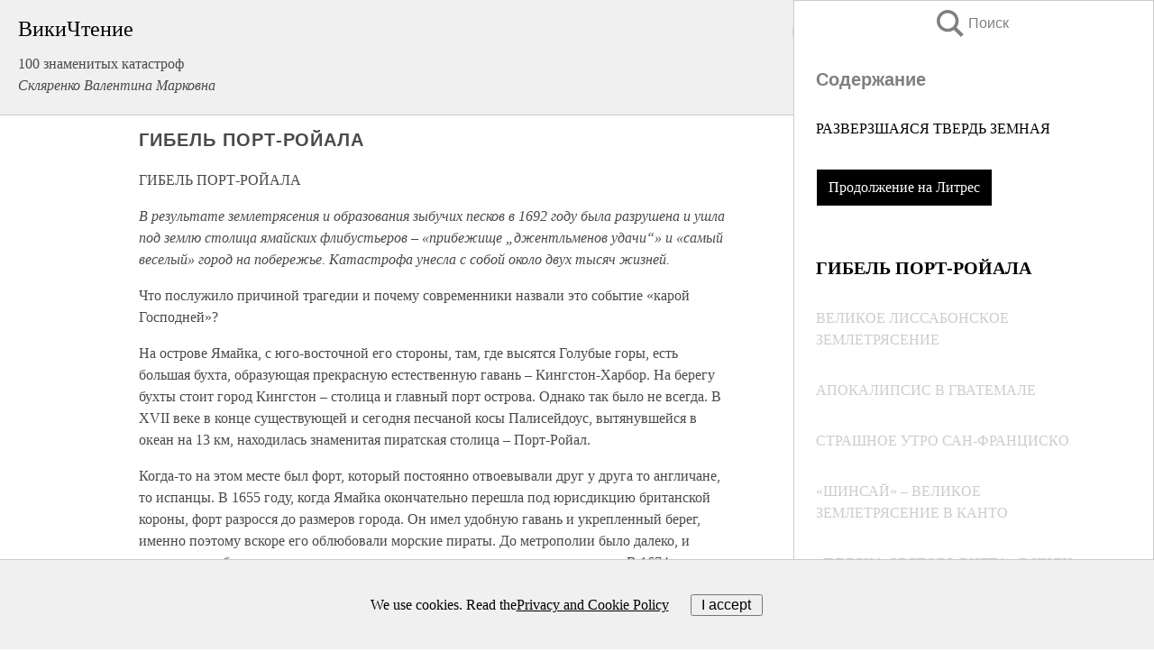

--- FILE ---
content_type: text/html; charset=UTF-8
request_url: https://history.wikireading.ru/126114
body_size: 24708
content:
<!doctype html>



<html><head>

<!-- Yandex.RTB -->
<script>window.yaContextCb=window.yaContextCb||[]</script>
<script src="https://yandex.ru/ads/system/context.js" async></script>

  <meta charset="utf-8">
  <title>ГИБЕЛЬ ПОРТ-РОЙАЛА. 100 знаменитых катастроф</title>
  
       <link rel="amphtml" href="https://history.wikireading.ru/amp126114">
     
  
  <link rel="shortcut icon" type="image/png" href="https://storage.yandexcloud.net/wr4files/favicon.ico">
  <!-- Global site tag (gtag.js) - Google Analytics -->
<script async src="https://www.googletagmanager.com/gtag/js?id=UA-90677494-1"></script>
<script>
  window.dataLayer = window.dataLayer || [];
  function gtag(){dataLayer.push(arguments);}
  gtag('js', new Date());

  gtag('config', 'UA-90677494-1');
</script>
  
  
 <meta name="viewport" content="width=device-width,minimum-scale=1,initial-scale=1">

  
<script type="text/javascript"  async="" src="https://cdn.ampproject.org/v0.js"></script>
<script type="text/javascript" custom-element="amp-sidebar" src="https://cdn.ampproject.org/v0/amp-sidebar-0.1.js" async=""></script>
<script type="text/javascript" async custom-element="amp-fx-collection" src="https://cdn.ampproject.org/v0/amp-fx-collection-0.1.js"></script>

<script async custom-element="amp-user-notification" src="https://cdn.ampproject.org/v0/amp-user-notification-0.1.js"></script>

  



 <style>/*! Bassplate | MIT License | http://github.com/basscss/bassplate */
  
  
  
  .lrpromo-container {
  background-color: #f5f5f5;
  border: 1px solid #e0e0e0;
  border-radius: 5px;
  padding: 15px;
  margin: 20px 0;
  font-family: Arial, sans-serif;
  max-width: 100%;
}
.lrpromo-flex {
  display: flex;
  align-items: center;
  justify-content: space-between;
  flex-wrap: wrap;
}
.lrpromo-content {
  flex: 1;
  min-width: 200px;
  margin-bottom:50px;
}
.lrpromo-heading {
  color: #000000;
  margin-top: 0;
  margin-bottom: 10px;
  font-size: 18px;
}
.lrpromo-text {
  margin-top: 0;
  margin-bottom: 10px;
  font-size: 16px;
}
.lrpromo-highlight {
  color: #ff6600;
  font-size: 18px;
  font-weight: bold;
}
.lrpromo-button {
  display: inline-block;
  background-color: #4682B4;
  color: white;
  text-decoration: none;
  padding: 10px 20px;
  border-radius: 4px;
  font-weight: bold;
  margin-top: 5px;
}
.lrpromo-image-container {
  margin-right: 20px;
  text-align: center;
}
.lrpromo-image {
  max-width: 100px;
  height: auto;
  display: block;
  margin: 0 auto;
  border-radius: 15px;
}
  
  
 
  /* some basic button styling */
      .favorite-button input[type=submit] {
        width: 48px;
        height: 48px;
        cursor: pointer;
        border: none;
        margin: 4px;
        transition: background 300ms ease-in-out;
		
      }
      .favorite-button amp-list {
        margin: var(--space-2);
      }

      .favorite-button .heart-fill {
        background: url('data:image/svg+xml;utf8,<svg xmlns="http://www.w3.org/2000/svg" width="48" height="48" viewBox="0 0 48 48"><path d="M34 6h-20c-2.21 0-3.98 1.79-3.98 4l-.02 32 14-6 14 6v-32c0-2.21-1.79-4-4-4z"/><path d="M0 0h48v48h-48z" fill="none"/></svg>');
      }
      .favorite-button .heart-border {
        background: url('data:image/svg+xml;utf8,<svg xmlns="http://www.w3.org/2000/svg" width="48" height="48" viewBox="0 0 48 48"><path d="M34 6h-20c-2.21 0-3.98 1.79-3.98 4l-.02 32 14-6 14 6v-32c0-2.21-1.79-4-4-4zm0 30l-10-4.35-10 4.35v-26h20v26z"/><path d="M0 0h48v48h-48z" fill="none"/></svg>');
      }
      /* While the page loads we show a grey heart icon to indicate that the functionality is not yet available. */
      .favorite-button .heart-loading,
      .favorite-button .heart-loading[placeholder] {
        background: url('data:image/svg+xml;utf8,<svg xmlns="http://www.w3.org/2000/svg" width="48" height="48" viewBox="0 0 48 48"><path d="M34 6h-20c-2.21 0-3.98 1.79-3.98 4l-.02 32 14-6 14 6v-32c0-2.21-1.79-4-4-4zm0 30l-10-4.35-10 4.35v-26h20v26z"/><path d="M0 0h48v48h-48z" fill="none"/></svg>');
      }
      .favorite-button .favorite-container {
        display: flex;
        align-items: center;
        justify-content: center;
      }
      .favorite-button .favorite-count {
	    
        display: flex;
        align-items: center;
        justify-content: center;
        padding: var(--space-1);
        margin-left: var(--space-1);
        position: relative;
        width: 48px;
        background: var(--color-primary);
        border-radius: .4em;
        color: var(--color-text-light);
      }
	  
	  
	  
	  
      .favorite-button .favorite-count.loading {
        color: #ccc;
        background: var(--color-bg-light);
      }
      .favorite-button .favorite-count.loading:after {
        border-right-color: var(--color-bg-light);
      }
      .favorite-button .favorite-count:after {
        content: '';
        position: absolute;
        left: 0;
        top: 50%;
        width: 0;
        height: 0;
        border: var(--space-1) solid transparent;
        border-right-color: var(--color-primary);
        border-left: 0;
        margin-top: calc(-1 * var(--space-1));
        margin-left: calc(-1 * var(--space-1));
      }
      /* A simple snackbar to show an error */
      #favorite-failed-message {
        display: flex;
        justify-content: space-between;
        position: fixed;
        bottom: 0;
        left: 0;
        right: 0;
        margin: 0 auto;
        width: 100%;
        max-width: 450px;
        background: #323232;
        color: white;
        padding: 1rem 1.5rem;
        z-index: 1000;
      }
      #favorite-failed-message div {
        color: #64dd17;
        margin: 0 1rem;
        cursor: pointer;
      }
  
     amp-img.contain img {
   object-fit: contain;
 }
 .fixed-height-container {
   position: relative;
   width: 100%;
   height: 300px;
 }
 
 .paddingleft10{
 padding-left:10px;
 }
 

 
 .color-light-grey{
 color:#CCCCCC;
 }
 
 .margin-bottom20{
 margin-bottom:20px;
 }
 
 .margin-bottom30{
 margin-bottom:30px;
 }
 
 .margin-top15{
 margin-top:15px;
 }
 
 .margin-top20{
 margin-top:20px;
 }
 
 .margin-top30{
 margin-top:30px;
 }
.margin-left15{margin-left:15px}

margin-left10{margin-left:10px}

.custom-central-block{max-width:700px;margin:0 auto;display:block}


 
  .h1class{
 font-size:20px;
 line-height:45px;
 font-weight:bold;
 line-height:25px;
 margin-top:15px;
 padding-bottom:10px;
 }
 
.font-family-1{font-family: Geneva, Arial, Helvetica, sans-serif;}
 

 
 .custom_down_soder{
  font-size:10px;
  margin-left:3px;
 }
 
 
  .custom_search_input {
        
		
		margin-top:15px;

        margin-right:10px;
        
		width:100%;
		height:50px;
		font-size:16px
      }
  
  .menu_button {
 width:30px;
 height:30px;
background: url('data:image/svg+xml;utf8,<svg xmlns="http://www.w3.org/2000/svg" width="30" height="30" viewBox="0 0 24 24"><path style="fill:gray;" d="M6,15h12c0.553,0,1,0.447,1,1v1c0,0.553-0.447,1-1,1H6c-0.553,0-1-0.447-1-1v-1C5,15.447,5.447,15,6,15z M5,11v1c0,0.553,0.447,1,1,1h12c0.553,0,1-0.447,1-1v-1c0-0.553-0.447-1-1-1H6C5.447,10,5,10.447,5,11z M5,6v1c0,0.553,0.447,1,1,1h12c0.553,0,1-0.447,1-1V6c0-0.553-0.447-1-1-1H6C5.447,5,5,5.447,5,6z"/></svg>');
border:hidden;
cursor:pointer;
background-repeat:no-repeat;
     }

	  
	  
 .search_button {
 width:30px;
 height:30px;
background: url('data:image/svg+xml;utf8,<svg xmlns="http://www.w3.org/2000/svg" width="30" height="30" viewBox="0 0 24 24"><path style="fill:gray;" d="M23.809 21.646l-6.205-6.205c1.167-1.605 1.857-3.579 1.857-5.711 0-5.365-4.365-9.73-9.731-9.73-5.365 0-9.73 4.365-9.73 9.73 0 5.366 4.365 9.73 9.73 9.73 2.034 0 3.923-.627 5.487-1.698l6.238 6.238 2.354-2.354zm-20.955-11.916c0-3.792 3.085-6.877 6.877-6.877s6.877 3.085 6.877 6.877-3.085 6.877-6.877 6.877c-3.793 0-6.877-3.085-6.877-6.877z"/></svg>');
border:hidden;
cursor:pointer;
background-repeat:no-repeat;
     }
	  
.custom_right_sidebar{
padding:10px;  
background-color:#fff;
color:#000;
min-width:300px;
width:500px
 }
 
 .custom_sidebar{
background-color:#fff;
color:#000;
min-width:300px;
width:500px
 }
 
.wr_logo{
font-size:24px;
color:#000000;
margin-bottom:15px
} 
 
.custom-start-block{
background-color:#f0f0f0;
border-bottom-color:#CCCCCC;
border-bottom-style:solid;
border-bottom-width:1px;
padding:20px;
padding-top:70px;
} 

.custom-last-block{
background-color:#f0f0f0;
border-top-color:#CCCCCC;
border-top-style:solid;
border-top-width:1px;
padding:20px;
} 

.none-underline{text-decoration:none;}

.footer-items{margin:0 auto; width:180px; }

.cusom-share-button-position{float:right  }
.cusom-search-button-position{position:absolute; right:50%; z-index:999; top:10px;  }

.bpadding-bottom-60{padding-bottom:60px;}
.custom_padding_sidebar{padding-bottom:60px; padding-top:60px}



 p{margin-top:10px; }
 .top5{margin-top:5px; }
 .top10{margin-top:20px; display:block}
 
 amp-social-share[type="vk"] {
  background-image: url("https://storage.yandexcloud.net/wr4files/vk-icon.png");
}

 .custom-img{object-fit: cover; max-width:100%; margin: 0 auto; display: block;}


.custom-selection-search-button{font-weight:bold; color:#666666; margin-left:10px}

.custom-select-search-button{cursor:pointer; color:#666666; margin-left:10px; text-decoration: underline;}

.custom-selected-item{font-weight:bold; font-size:20px}


.custom-footer{background-color:#fff; color:#000; position:fixed; bottom:0; 
z-index:99;
width:100%;
border-top-color:#CCCCCC;
border-top-style:solid;
border-top-width:0.7px;
height:50px
}


.custom-header{
background-color:#fff; 
color:#000; 
z-index:999;
width:100%;
border-bottom-color:#CCCCCC;
border-bottom-style:solid;
border-bottom-width:0.7px;
height:50px;
z-index:99999999;

}

.custom_ad_height{height:300px}

.desktop_side_block{
display:block;
position:fixed;
overflow:auto; 
height:100%;
 right: 0;
 top:0;
 
 background: whitesmoke;overflow-y: scroll;border:1px solid;
 border-color:#CCCCCC;
 z-index:99;
}


.desktop_side_block::-webkit-scrollbar-track {border-radius: 4px;}
.desktop_side_block::-webkit-scrollbar {width: 6px;}
.desktop_side_block::-webkit-scrollbar-thumb {border-radius: 4px;background: #CCCCCC;}
.desktop_side_block::-webkit-scrollbar-thumb {background:  #CCCCCC;}


@media (min-width: 1100px) { body { width:75% } main {width:700px} .ampstart-sidebar{width:400px} .custom-start-block{padding-right:50px; padding-top:20px;} .custom-header{visibility: hidden;} .ampstart-faq-item{width:300px}}
@media (min-width: 900px) and (max-width: 1100px)  { body { width:80% } main {width:600px} .ampstart-sidebar{width:300px} .custom-start-block{padding-right:50px; padding-top:20px;} .custom-header{visibility: hidden;} .ampstart-faq-item{width:300px}}


.padding-bootom-30{padding-bottom:30px}

.padding-bootom-70{padding-bottom:70px}

.padding-left-35{padding-left:35px}

.padding-left-30{padding-left:30px}

.border-bottom-gray{border-bottom: 1px solid gray;}

.width-75{width:75px}

.width-225{width:225px}

.color-gray{color:gray;}

.bold{font-weight:bold}

.font-size-12{font-size:12px}

.font-size-14{font-size:14px}

.font-20{font-size:20px}

.crop_text {
    white-space: nowrap; 
    overflow: hidden; 
    text-overflow: ellipsis; 
	padding-left:5px;
	padding-right:5px;
   }
.overflow-hidden{ overflow:hidden;} 

.right-position{margin-left: auto; margin-right: 0;}

.center-position{margin:0 auto}

.display-block{display:block}

.poinrer{cursor:pointer}

.clean_button{border: none; outline: none; background:none}

.height-70{height:70px} 

.line-height-15{line-height:15px}

.custom-notification{
        position: fixed;
        padding:100px 100px;
        top: 0;
        width:100%;
        height:100%;  
        display: block;
        z-index:9;
		background-color:#FFFFFF      
    }  
	
	/*----------------------------------------------------------------------------------------------------------------------------------*/


 
 
      html {
        font-family:Georgia, serif;
        line-height: 1.15;
        -ms-text-size-adjust: 100%;
        -webkit-text-size-adjust: 100%;
      }
      body {
        margin: 0;
      }
      article,
      aside,
      footer,
      header,
      nav,
      section {
        display: block;
      }
      h1 {
        font-size: 2em;
        margin: 0.67em 0;
      }
      figcaption,
      figure,
      main {
        display: block;
      }
      figure {
        margin: 1em 40px;
      }
      hr {
        box-sizing: content-box;
        height: 0;
        overflow: visible;
      }
      pre {
        font-family: monospace, monospace;
        font-size: 1em;
      }
      a {
        background-color: transparent;
        -webkit-text-decoration-skip: objects;
      }
      a:active,
      a:hover {
        outline-width: 0;
      }
      abbr[title] {
        border-bottom: none;
        text-decoration: underline;
        text-decoration: underline dotted;
      }
      b,
      strong {
        font-weight: inherit;
        font-weight: bolder;
      }
      code,
      kbd,
      samp {
        font-family: monospace, monospace;
        font-size: 1em;
      }
      dfn {
        font-style: italic;
      }
      mark {
        background-color: #ff0;
        color: #000;
      }
      small {
        font-size: 80%;
      }
      sub,
      sup {
        font-size: 75%;
        line-height: 0;
        position: relative;
        vertical-align: baseline;
      }
      sub {
        bottom: -0.25em;
      }
      sup {
        top: -0.5em;
      }
      audio,
      video {
        display: inline-block;
      }
      audio:not([controls]) {
        display: none;
        height: 0;
      }
      img {
        border-style: none;
      }
      svg:not(:root) {
        overflow: hidden;
      }
      button,
      input,
      optgroup,
      select,
      textarea {
        font-family: sans-serif;
        font-size: 100%;
        line-height: 1.15;
        margin: 0;
      }
      button,
      input {
        overflow: visible;
      }
      button,
      select {
        text-transform: none;
      }
      [type='reset'],
      [type='submit'],
      button,
      html [type='button'] {
        -webkit-appearance: button;
      }
      [type='button']::-moz-focus-inner,
      [type='reset']::-moz-focus-inner,
      [type='submit']::-moz-focus-inner,
      button::-moz-focus-inner {
        border-style: none;
        padding: 0;
      }
      [type='button']:-moz-focusring,
      [type='reset']:-moz-focusring,
      [type='submit']:-moz-focusring,
      button:-moz-focusring {
        outline: 1px dotted ButtonText;
      }
      fieldset {
        border: 1px solid silver;
        margin: 0 2px;
        padding: 0.35em 0.625em 0.75em;
      }
      legend {
        box-sizing: border-box;
        color: inherit;
        display: table;
        max-width: 100%;
        padding: 0;
        white-space: normal;
      }
      progress {
        display: inline-block;
        vertical-align: baseline;
      }
      textarea {
        overflow: auto;
      }
      [type='checkbox'],
      [type='radio'] {
        box-sizing: border-box;
        padding: 0;
      }
      [type='number']::-webkit-inner-spin-button,
      [type='number']::-webkit-outer-spin-button {
        height: auto;
      }
      [type='search'] {
        -webkit-appearance: textfield;
        outline-offset: -2px;
      }
      [type='search']::-webkit-search-cancel-button,
      [type='search']::-webkit-search-decoration {
        -webkit-appearance: none;
      }
      ::-webkit-file-upload-button {
        -webkit-appearance: button;
        font: inherit;
      }
      details,
      menu {
        display: block;
      }
      summary {
        display: list-item;
      }
      canvas {
        display: inline-block;
      }
      [hidden],
      template {
        display: none;
      }
      .h00 {
        font-size: 4rem;
      }
      .h0,
      .h1 {
        font-size: 3rem;
      }
      .h2 {
        font-size: 2rem;
      }
      .h3 {
        font-size: 1.5rem;
      }
      .h4 {
        font-size: 1.125rem;
      }
      .h5 {
        font-size: 0.875rem;
      }
      .h6 {
        font-size: 0.75rem;
      }
      .font-family-inherit {
        font-family: inherit;
      }
      .font-size-inherit {
        font-size: inherit;
      }
      .text-decoration-none {
        text-decoration: none;
      }
      .bold {
        font-weight: 700;
      }
      .regular {
        font-weight: 400;
      }
      .italic {
        font-style: italic;
      }
      .caps {
        text-transform: uppercase;
        letter-spacing: 0.2em;
      }
      .left-align {
        text-align: left;
      }
      .center {
        text-align: center;
      }
      .right-align {
        text-align: right;
      }
      .justify {
        text-align: justify;
      }
      .nowrap {
        white-space: nowrap;
      }
      .break-word {
        word-wrap: break-word;
      }
      .line-height-1 {
        line-height: 1rem;
      }
      .line-height-2 {
        line-height: 1.125rem;
      }
      .line-height-3 {
        line-height: 1.5rem;
      }
      .line-height-4 {
        line-height: 2rem;
      }
      .list-style-none {
        list-style: none;
      }
      .underline {
        text-decoration: underline;
      }
      .truncate {
        max-width: 100%;
        overflow: hidden;
        text-overflow: ellipsis;
        white-space: nowrap;
      }
      .list-reset {
        list-style: none;
        padding-left: 0;
      }
      .inline {
        display: inline;
      }
      .block {
        display: block;
      }
      .inline-block {
        display: inline-block;
      }
      .table {
        display: table;
      }
      .table-cell {
        display: table-cell;
      }
      .overflow-hidden {
        overflow: hidden;
      }
      .overflow-scroll {
        overflow: scroll;
      }
      .overflow-auto {
        overflow: auto;
      }
      .clearfix:after,
      .clearfix:before {
        content: ' ';
        display: table;
      }
      .clearfix:after {
        clear: both;
      }
      .left {
        float: left;
      }
      .right {
        float: right;
      }
      .fit {
        max-width: 100%;
      }
      .max-width-1 {
        max-width: 24rem;
      }
      .max-width-2 {
        max-width: 32rem;
      }
      .max-width-3 {
        max-width: 48rem;
      }
      .max-width-4 {
        max-width: 64rem;
      }
      .border-box {
        box-sizing: border-box;
      }
      .align-baseline {
        vertical-align: baseline;
      }
      .align-top {
        vertical-align: top;
      }
      .align-middle {
        vertical-align: middle;

      }
      .align-bottom {
        vertical-align: bottom;
      }
      .m0 {
        margin: 0;
      }
      .mt0 {
        margin-top: 0;
      }
      .mr0 {
        margin-right: 0;
      }
      .mb0 {
        margin-bottom: 0;
      }
      .ml0,
      .mx0 {
        margin-left: 0;
      }
      .mx0 {
        margin-right: 0;
      }
      .my0 {
        margin-top: 0;
        margin-bottom: 0;
      }
      .m1 {
        margin: 0.5rem;
      }
      .mt1 {
        margin-top: 0.5rem;
      }
      .mr1 {
        margin-right: 0.5rem;
      }
      .mb1 {
        margin-bottom: 0.5rem;
      }
      .ml1,
      .mx1 {
        margin-left: 0.5rem;
      }
      .mx1 {
        margin-right: 0.5rem;
      }
      .my1 {
        margin-top: 0.5rem;
        margin-bottom: 0.5rem;
      }
      .m2 {
        margin: 1rem;
      }
      .mt2 {
        margin-top: 1rem;
      }
      .mr2 {
        margin-right: 1rem;
      }
      .mb2 {
        margin-bottom: 1rem;
      }
      .ml2,
      .mx2 {
        margin-left: 1rem;
      }
      .mx2 {
        margin-right: 1rem;
      }
      .my2 {
        margin-top: 1rem;
        margin-bottom: 1rem;
      }
      .m3 {
        margin: 1.5rem;
      }
      .mt3 {
        margin-top: 1.5rem;
      }
      .mr3 {
        margin-right: 1.5rem;
      }
      .mb3 {
        margin-bottom: 1.5rem;
      }
      .ml3,
      .mx3 {
        margin-left: 1.5rem;
      }
      .mx3 {
        margin-right: 1.5rem;
      }
      .my3 {
        margin-top: 1.5rem;
        margin-bottom: 1.5rem;
      }
      .m4 {
        margin: 2rem;
      }
      .mt4 {
        margin-top: 2rem;
      }
      .mr4 {
        margin-right: 2rem;
      }
      .mb4 {
        margin-bottom: 2rem;
      }
      .ml4,
      .mx4 {
        margin-left: 2rem;
      }
      .mx4 {
        margin-right: 2rem;
      }
      .my4 {
        margin-top: 2rem;
        margin-bottom: 2rem;
      }
      .mxn1 {
        margin-left: calc(0.5rem * -1);
        margin-right: calc(0.5rem * -1);
      }
      .mxn2 {
        margin-left: calc(1rem * -1);
        margin-right: calc(1rem * -1);
      }
      .mxn3 {
        margin-left: calc(1.5rem * -1);
        margin-right: calc(1.5rem * -1);
      }
      .mxn4 {
        margin-left: calc(2rem * -1);
        margin-right: calc(2rem * -1);
      }
      .m-auto {
        margin: auto;
      }
      .mt-auto {
        margin-top: auto;
      }
      .mr-auto {
        margin-right: auto;
      }
      .mb-auto {
        margin-bottom: auto;
      }
      .ml-auto,
      .mx-auto {
        margin-left: auto;
      }
      .mx-auto {
        margin-right: auto;
      }
      .my-auto {
        margin-top: auto;
        margin-bottom: auto;
      }
      .p0 {
        padding: 0;
      }
      .pt0 {
        padding-top: 0;
      }
      .pr0 {
        padding-right: 0;
      }
      .pb0 {
        padding-bottom: 0;
      }
      .pl0,
      .px0 {
        padding-left: 0;
      }
      .px0 {
        padding-right: 0;
      }
      .py0 {
        padding-top: 0;
        padding-bottom: 0;
      }
      .p1 {
        padding: 0.5rem;
      }
      .pt1 {
        padding-top: 0.5rem;
      }
      .pr1 {
        padding-right: 0.5rem;
      }
      .pb1 {
        padding-bottom: 0.5rem;
      }
      .pl1 {
        padding-left: 0.5rem;
      }
      .py1 {
        padding-top: 0.5rem;
        padding-bottom: 0.5rem;
      }
      .px1 {
        padding-left: 0.5rem;
        padding-right: 0.5rem;
      }
      .p2 {
        padding: 1rem;
      }
      .pt2 {
        padding-top: 1rem;
      }
      .pr2 {
        padding-right: 1rem;
      }
      .pb2 {
        padding-bottom: 1rem;
      }
      .pl2 {
        padding-left: 1rem;
      }
      .py2 {
        padding-top: 1rem;
        padding-bottom: 1rem;
      }
      .px2 {
        padding-left: 1rem;
        padding-right: 1rem;
      }
      .p3 {
        padding: 1.5rem;
      }
      .pt3 {
        padding-top: 1.5rem;
      }
      .pr3 {
        padding-right: 1.5rem;
      }
      .pb3 {
        padding-bottom: 1.5rem;
      }
      .pl3 {
        padding-left: 1.5rem;
      }
      .py3 {
        padding-top: 1.5rem;
        padding-bottom: 1.5rem;
      }
      .px3 {
        padding-left: 1.5rem;
        padding-right: 1.5rem;
      }
      .p4 {
        padding: 2rem;
      }
      .pt4 {
        padding-top: 2rem;
      }
      .pr4 {
        padding-right: 2rem;
      }
      .pb4 {
        padding-bottom: 2rem;
      }
      .pl4 {
        padding-left: 2rem;
      }
      .py4 {
        padding-top: 2rem;
        padding-bottom: 2rem;
      }
      .px4 {
        padding-left: 2rem;
        padding-right: 2rem;
      }
      .col {
        float: left;
      }
      .col,
      .col-right {
        box-sizing: border-box;
      }
      .col-right {
        float: right;
      }
      .col-1 {
        width: 8.33333%;
      }
      .col-2 {
        width: 16.66667%;
      }
      .col-3 {
        width: 25%;
      }
      .col-4 {
        width: 33.33333%;
      }
      .col-5 {
        width: 41.66667%;
      }
      .col-6 {
        width: 50%;
      }
      .col-7 {
        width: 58.33333%;
      }
      .col-8 {
        width: 66.66667%;
      }
      .col-9 {
        width: 75%;
      }
      .col-10 {
        width: 83.33333%;
      }
      .col-11 {
        width: 91.66667%;
      }
      .col-12 {
        width: 100%;
      }
      @media (min-width: 40.06rem) {
        .sm-col {
          float: left;
          box-sizing: border-box;
        }
        .sm-col-right {
          float: right;
          box-sizing: border-box;
        }
        .sm-col-1 {
          width: 8.33333%;
        }
        .sm-col-2 {
          width: 16.66667%;
        }
        .sm-col-3 {
          width: 25%;
        }
        .sm-col-4 {
          width: 33.33333%;
        }
        .sm-col-5 {
          width: 41.66667%;
        }
        .sm-col-6 {
          width: 50%;
        }
        .sm-col-7 {
          width: 58.33333%;
        }
        .sm-col-8 {
          width: 66.66667%;
        }
        .sm-col-9 {
          width: 75%;
        }
        .sm-col-10 {
          width: 83.33333%;
        }
        .sm-col-11 {
          width: 91.66667%;
        }
        .sm-col-12 {
          width: 100%;
        }
      }
      @media (min-width: 52.06rem) {
        .md-col {
          float: left;
          box-sizing: border-box;
        }
        .md-col-right {
          float: right;
          box-sizing: border-box;
        }
        .md-col-1 {
          width: 8.33333%;
        }
        .md-col-2 {
          width: 16.66667%;
        }
        .md-col-3 {
          width: 25%;
        }
        .md-col-4 {
          width: 33.33333%;
        }
        .md-col-5 {
          width: 41.66667%;
        }
        .md-col-6 {
          width: 50%;
        }
        .md-col-7 {
          width: 58.33333%;
        }
        .md-col-8 {
          width: 66.66667%;
        }
        .md-col-9 {
          width: 75%;
        }
        .md-col-10 {
          width: 83.33333%;
        }
        .md-col-11 {
          width: 91.66667%;
        }
        .md-col-12 {
          width: 100%;
        }
      }
      @media (min-width: 64.06rem) {
        .lg-col {
          float: left;
          box-sizing: border-box;
        }
        .lg-col-right {
          float: right;
          box-sizing: border-box;
        }
        .lg-col-1 {
          width: 8.33333%;
        }
        .lg-col-2 {
          width: 16.66667%;
        }
        .lg-col-3 {
          width: 25%;
        }
        .lg-col-4 {
          width: 33.33333%;
        }
        .lg-col-5 {
          width: 41.66667%;
        }
        .lg-col-6 {
          width: 50%;
        }
        .lg-col-7 {
          width: 58.33333%;
        }
        .lg-col-8 {
          width: 66.66667%;
        }
        .lg-col-9 {
          width: 75%;
        }
        .lg-col-10 {
          width: 83.33333%;
        }
        .lg-col-11 {
          width: 91.66667%;
        }
        .lg-col-12 {
          width: 100%;
        }
      }
      .flex {
        display: -ms-flexbox;
        display: flex;
      }
      @media (min-width: 40.06rem) {
        .sm-flex {
          display: -ms-flexbox;
          display: flex;
        }
      }
      @media (min-width: 52.06rem) {
        .md-flex {
          display: -ms-flexbox;
          display: flex;
        }
      }
      @media (min-width: 64.06rem) {
        .lg-flex {
          display: -ms-flexbox;
          display: flex;
        }
      }
      .flex-column {
        -ms-flex-direction: column;
        flex-direction: column;
      }
      .flex-wrap {
        -ms-flex-wrap: wrap;
        flex-wrap: wrap;
      }
      .items-start {
        -ms-flex-align: start;
        align-items: flex-start;
      }
      .items-end {
        -ms-flex-align: end;
        align-items: flex-end;
      }
      .items-center {
        -ms-flex-align: center;
        align-items: center;
      }
      .items-baseline {
        -ms-flex-align: baseline;
        align-items: baseline;
      }
      .items-stretch {
        -ms-flex-align: stretch;
        align-items: stretch;
      }
      .self-start {
        -ms-flex-item-align: start;
        align-self: flex-start;
      }
      .self-end {
        -ms-flex-item-align: end;
        align-self: flex-end;
      }
      .self-center {
        -ms-flex-item-align: center;
        -ms-grid-row-align: center;
        align-self: center;
      }
      .self-baseline {
        -ms-flex-item-align: baseline;
        align-self: baseline;
      }
      .self-stretch {
        -ms-flex-item-align: stretch;
        -ms-grid-row-align: stretch;
        align-self: stretch;
      }
      .justify-start {
        -ms-flex-pack: start;
        justify-content: flex-start;
      }
      .justify-end {
        -ms-flex-pack: end;
        justify-content: flex-end;
      }
      .justify-center {
        -ms-flex-pack: center;
        justify-content: center;
      }
      .justify-between {
        -ms-flex-pack: justify;
        justify-content: space-between;
      }
      .justify-around {
        -ms-flex-pack: distribute;
        justify-content: space-around;
      }
      .justify-evenly {
        -ms-flex-pack: space-evenly;
        justify-content: space-evenly;
      }
      .content-start {
        -ms-flex-line-pack: start;
        align-content: flex-start;
      }
      .content-end {
        -ms-flex-line-pack: end;
        align-content: flex-end;
      }
      .content-center {
        -ms-flex-line-pack: center;
        align-content: center;
      }
      .content-between {
        -ms-flex-line-pack: justify;
        align-content: space-between;
      }
      .content-around {
        -ms-flex-line-pack: distribute;
        align-content: space-around;
      }
      .content-stretch {
        -ms-flex-line-pack: stretch;
        align-content: stretch;
      }
      .flex-auto {

        -ms-flex: 1 1 auto;
        flex: 1 1 auto;
        min-width: 0;
        min-height: 0;
      }
      .flex-none {
        -ms-flex: none;
        flex: none;
      }
      .order-0 {
        -ms-flex-order: 0;
        order: 0;
      }
      .order-1 {
        -ms-flex-order: 1;
        order: 1;
      }
      .order-2 {
        -ms-flex-order: 2;
        order: 2;
      }
      .order-3 {
        -ms-flex-order: 3;
        order: 3;
      }
      .order-last {
        -ms-flex-order: 99999;
        order: 99999;
      }
      .relative {
        position: relative;
      }
      .absolute {
        position: absolute;
      }
      .fixed {
        position: fixed;
      }
      .top-0 {
        top: 0;
      }
      .right-0 {
        right: 0;
      }
      .bottom-0 {
        bottom: 0;
      }
      .left-0 {
        left: 0;
      }
      .z1 {
        z-index: 1;
      }
      .z2 {
        z-index: 2;
      }
      .z3 {
        z-index: 3;
      }
      .z4 {
        z-index: 4;
      }
      .border {
        border-style: solid;
        border-width: 1px;
      }
      .border-top {
        border-top-style: solid;
        border-top-width: 1px;
      }
      .border-right {
        border-right-style: solid;
        border-right-width: 1px;
      }
      .border-bottom {
        border-bottom-style: solid;
        border-bottom-width: 1px;
      }
      .border-left {
        border-left-style: solid;
        border-left-width: 1px;
      }
      .border-none {
        border: 0;
      }
      .rounded {
        border-radius: 3px;
      }
      .circle {
        border-radius: 50%;
      }
      .rounded-top {
        border-radius: 3px 3px 0 0;
      }
      .rounded-right {
        border-radius: 0 3px 3px 0;
      }
      .rounded-bottom {
        border-radius: 0 0 3px 3px;
      }
      .rounded-left {
        border-radius: 3px 0 0 3px;
      }
      .not-rounded {
        border-radius: 0;
      }
      .hide {
        position: absolute;
        height: 1px;
        width: 1px;
        overflow: hidden;
        clip: rect(1px, 1px, 1px, 1px);
      }
      @media (max-width: 40rem) {
        .xs-hide {
          display: none;
        }
      }
      @media (min-width: 40.06rem) and (max-width: 52rem) {
        .sm-hide {
          display: none;
        }
      }
      @media (min-width: 52.06rem) and (max-width: 64rem) {
        .md-hide {
          display: none;
        }
      }
      @media (min-width: 64.06rem) {
        .lg-hide {
          display: none;
        }
      }
      .display-none {
        display: none;
      }
      * {
        box-sizing: border-box;
      }
	  

      body {
        background: #fff;
        color: #4a4a4a;
        font-family:Georgia, serif;
        min-width: 315px;
        overflow-x: hidden;
       /* font-smooth: always;
        -webkit-font-smoothing: antialiased;*/
      }
      main {
       margin: 0 auto;
      }
    
      .ampstart-accent {
        color: #003f93;
      }
      #content:target {
        margin-top: calc(0px - 3.5rem);
        padding-top: 3.5rem;
      }
      .ampstart-title-lg {
        font-size: 3rem;
        line-height: 3.5rem;
        letter-spacing: 0.06rem;
      }
      .ampstart-title-md {
        font-size: 2rem;
        line-height: 2.5rem;
        letter-spacing: 0.06rem;
      }
      .ampstart-title-sm {
        font-size: 1.5rem;
        line-height: 2rem;
        letter-spacing: 0.06rem;
      }
      .ampstart-subtitle,
      body {
        line-height: 1.5rem;
        letter-spacing: normal;
      }
      .ampstart-subtitle {
        color: #003f93;
        font-size: 1rem;
      }
      .ampstart-byline,

      .ampstart-caption,
      .ampstart-hint,
      .ampstart-label {
        font-size: 0.875rem;
        color: #4f4f4f;
        line-height: 1.125rem;
        letter-spacing: 0.06rem;
      }
      .ampstart-label {
        text-transform: uppercase;
      }
      .ampstart-footer,
      .ampstart-small-text {
        font-size: 0.75rem;
        line-height: 1rem;
        letter-spacing: 0.06rem;
      }
      .ampstart-card {
        box-shadow: 0 1px 1px 0 rgba(0, 0, 0, 0.14),
          0 1px 1px -1px rgba(0, 0, 0, 0.14), 0 1px 5px 0 rgba(0, 0, 0, 0.12);
      }
      .h1,
      h1 {
        font-size: 3rem;
        line-height: 3.5rem;
      }
      .h2,
      h2 {
        font-size: 2rem;
        line-height: 2.5rem;
      }
      .h3,
      h3 {
        font-size: 1.5rem;
        line-height: 2rem;
      }
      .h4,
      h4 {
        font-size: 1.125rem;
        line-height: 1.5rem;
      }
      .h5,
      h5 {
        font-size: 0.875rem;
        line-height: 1.125rem;
      }
      .h6,
      h6 {
        font-size: 0.75rem;
        line-height: 1rem;
      }
      h1,
      h2,
      h3,
      h4,
      h5,
      h6 {
        margin: 0;
        padding: 0;
        font-weight: 400;
        letter-spacing: 0.06rem;
      }
      a,
      a:active,
      a:visited {
        color: inherit;
      }
      .ampstart-btn {
        font-family: inherit;
        font-weight: inherit;
        font-size: 1rem;
        line-height: 1.125rem;
        padding: 0.7em 0.8em;
        text-decoration: none;
        white-space: nowrap;
        word-wrap: normal;
        vertical-align: middle;
        cursor: pointer;
        background-color: #000;
        color: #fff;
        border: 1px solid #fff;
      }
      .ampstart-btn:visited {
        color: #fff;
      }
      .ampstart-btn-secondary {
        background-color: #fff;
        color: #000;
        border: 1px solid #000;
      }
      .ampstart-btn-secondary:visited {
        color: #000;
      }
      .ampstart-btn:active .ampstart-btn:focus {
        opacity: 0.8;
      }
      .ampstart-btn[disabled],
      .ampstart-btn[disabled]:active,
      .ampstart-btn[disabled]:focus,
      .ampstart-btn[disabled]:hover {
        opacity: 0.5;
        outline: 0;
        cursor: default;
      }
      .ampstart-dropcap:first-letter {
        color: #000;
        font-size: 3rem;
        font-weight: 700;
        float: left;
        overflow: hidden;
        line-height: 3rem;
        margin-left: 0;
        margin-right: 0.5rem;
      }
      .ampstart-initialcap {
        padding-top: 1rem;
        margin-top: 1.5rem;
      }
      .ampstart-initialcap:first-letter {
        color: #000;
        font-size: 3rem;
        font-weight: 700;
        margin-left: -2px;
      }
      .ampstart-pullquote {
        border: none;
        border-left: 4px solid #000;
        font-size: 1.5rem;
        padding-left: 1.5rem;
      }
      .ampstart-byline time {
        font-style: normal;
        white-space: nowrap;
      }
      .amp-carousel-button-next {
        background-image: url('data:image/svg+xml;charset=utf-8,<svg width="18" height="18" viewBox="0 0 34 34" xmlns="http://www.w3.org/2000/svg"><title>Next</title><path d="M25.557 14.7L13.818 2.961 16.8 0l16.8 16.8-16.8 16.8-2.961-2.961L25.557 18.9H0v-4.2z" fill="%23FFF" fill-rule="evenodd"/></svg>');
      }
      .amp-carousel-button-prev {
        background-image: url('data:image/svg+xml;charset=utf-8,<svg width="18" height="18" viewBox="0 0 34 34" xmlns="http://www.w3.org/2000/svg"><title>Previous</title><path d="M33.6 14.7H8.043L19.782 2.961 16.8 0 0 16.8l16.8 16.8 2.961-2.961L8.043 18.9H33.6z" fill="%23FFF" fill-rule="evenodd"/></svg>');
      }
      .ampstart-dropdown {
        min-width: 200px;
      }
      .ampstart-dropdown.absolute {
        z-index: 100;
      }
      .ampstart-dropdown.absolute > section,
      .ampstart-dropdown.absolute > section > header {

        height: 100%;
      }
      .ampstart-dropdown > section > header {
        background-color: #000;
        border: 0;
        color: #fff;
      }
      .ampstart-dropdown > section > header:after {
        display: inline-block;
        content: '+';
        padding: 0 0 0 1.5rem;
        color: #003f93;
      }
      .ampstart-dropdown > [expanded] > header:after {
        content: '–';
      }
      .absolute .ampstart-dropdown-items {
        z-index: 200;
      }
      .ampstart-dropdown-item {
        background-color: #000;
        color: #003f93;
        opacity: 0.9;
      }
      .ampstart-dropdown-item:active,
      .ampstart-dropdown-item:hover {
        opacity: 1;
      }
      .ampstart-footer {
        background-color: #fff;
        color: #000;
        padding-top: 5rem;
        padding-bottom: 5rem;
      }
      .ampstart-footer .ampstart-icon {
        fill: #000;
      }
      .ampstart-footer .ampstart-social-follow li:last-child {
        margin-right: 0;
      }
      .ampstart-image-fullpage-hero {
        color: #fff;
      }
      .ampstart-fullpage-hero-heading-text,
      .ampstart-image-fullpage-hero .ampstart-image-credit {
        -webkit-box-decoration-break: clone;
        box-decoration-break: clone;
        background: #000;
        padding: 0 1rem 0.2rem;
      }
      .ampstart-image-fullpage-hero > amp-img {
        max-height: calc(100vh - 3.5rem);
      }
      .ampstart-image-fullpage-hero > amp-img img {
        -o-object-fit: cover;
        object-fit: cover;
      }
      .ampstart-fullpage-hero-heading {
        line-height: 3.5rem;
      }
      .ampstart-fullpage-hero-cta {
        background: transparent;
      }
      .ampstart-readmore {
        background: linear-gradient(0deg, rgba(0, 0, 0, 0.65) 0, transparent);
        color: #fff;
        margin-top: 5rem;
        padding-bottom: 3.5rem;
      }
      .ampstart-readmore:after {
        display: block;
        content: '⌄';
        font-size: 2rem;
      }
      .ampstart-readmore-text {
        background: #000;
      }
      @media (min-width: 52.06rem) {
        .ampstart-image-fullpage-hero > amp-img {
          height: 60vh;
        }
      }
      .ampstart-image-heading {
        color: #fff;
        background: linear-gradient(0deg, rgba(0, 0, 0, 0.65) 0, transparent);
      }
      .ampstart-image-heading > * {
        margin: 0;
      }
      amp-carousel .ampstart-image-with-heading {
        margin-bottom: 0;
      }
      .ampstart-image-with-caption figcaption {
        color: #4f4f4f;
        line-height: 1.125rem;
      }
      amp-carousel .ampstart-image-with-caption {
        margin-bottom: 0;
      }
      .ampstart-input {
        max-width: 100%;
        width: 300px;
        min-width: 100px;
        font-size: 1rem;
        line-height: 1.5rem;
      }
      .ampstart-input [disabled],
      .ampstart-input [disabled] + label {
        opacity: 0.5;
      }
      .ampstart-input [disabled]:focus {
        outline: 0;
      }
      .ampstart-input > input,
      .ampstart-input > select,
      .ampstart-input > textarea {
        width: 100%;
        margin-top: 1rem;
        line-height: 1.5rem;
        border: 0;
        border-radius: 0;
        border-bottom: 1px solid #4a4a4a;
        background: none;
        color: #4a4a4a;
        outline: 0;
      }
      .ampstart-input > label {
        color: #003f93;
        pointer-events: none;
        text-align: left;
        font-size: 0.875rem;
        line-height: 1rem;
        opacity: 0;
        animation: 0.2s;
        animation-timing-function: cubic-bezier(0.4, 0, 0.2, 1);
        animation-fill-mode: forwards;
      }
      .ampstart-input > input:focus,
      .ampstart-input > select:focus,
      .ampstart-input > textarea:focus {
        outline: 0;
      }
      .ampstart-input > input:focus:-ms-input-placeholder,
      .ampstart-input > select:focus:-ms-input-placeholder,
      .ampstart-input > textarea:focus:-ms-input-placeholder {
        color: transparent;
      }
      .ampstart-input > input:focus::placeholder,
      .ampstart-input > select:focus::placeholder,
      .ampstart-input > textarea:focus::placeholder {
        color: transparent;
      }
      .ampstart-input > input:not(:placeholder-shown):not([disabled]) + label,
      .ampstart-input > select:not(:placeholder-shown):not([disabled]) + label,
      .ampstart-input
        > textarea:not(:placeholder-shown):not([disabled])
        + label {
        opacity: 1;
      }
      .ampstart-input > input:focus + label,
      .ampstart-input > select:focus + label,
      .ampstart-input > textarea:focus + label {
        animation-name: a;
      }
      @keyframes a {
        to {
          opacity: 1;
        }
      }
      .ampstart-input > label:after {
        content: '';
        height: 2px;
        position: absolute;
        bottom: 0;
        left: 45%;
        background: #003f93;
        transition: 0.2s;
        transition-timing-function: cubic-bezier(0.4, 0, 0.2, 1);
        visibility: hidden;
        width: 10px;
      }
      .ampstart-input > input:focus + label:after,
      .ampstart-input > select:focus + label:after,
      .ampstart-input > textarea:focus + label:after {
        left: 0;
        width: 100%;
        visibility: visible;
      }
      .ampstart-input > input[type='search'] {
        -webkit-appearance: none;
        -moz-appearance: none;
        appearance: none;
      }
      .ampstart-input > input[type='range'] {
        border-bottom: 0;
      }
      .ampstart-input > input[type='range'] + label:after {
        display: none;
      }
      .ampstart-input > select {
        -webkit-appearance: none;
        -moz-appearance: none;
        appearance: none;
      }
      .ampstart-input > select + label:before {
        content: '⌄';
        line-height: 1.5rem;
        position: absolute;
        right: 5px;
        zoom: 2;
        top: 0;
        bottom: 0;
        color: #003f93;
      }
      .ampstart-input-chk,
      .ampstart-input-radio {
        width: auto;
        color: #4a4a4a;
      }
      .ampstart-input input[type='checkbox'],
      .ampstart-input input[type='radio'] {
        margin-top: 0;
        -webkit-appearance: none;
        -moz-appearance: none;
        appearance: none;
        width: 20px;
        height: 20px;
        border: 1px solid #003f93;
        vertical-align: middle;
        margin-right: 0.5rem;
        text-align: center;
      }
      .ampstart-input input[type='radio'] {
        border-radius: 20px;
      }
      .ampstart-input input[type='checkbox']:not([disabled]) + label,
      .ampstart-input input[type='radio']:not([disabled]) + label {
        pointer-events: auto;
        animation: none;
        vertical-align: middle;
        opacity: 1;
        cursor: pointer;
      }
      .ampstart-input input[type='checkbox'] + label:after,
      .ampstart-input input[type='radio'] + label:after {
        display: none;
      }
      .ampstart-input input[type='checkbox']:after,
      .ampstart-input input[type='radio']:after {
        position: absolute;
        top: 0;
        left: 0;
        bottom: 0;
        right: 0;
        content: ' ';
        line-height: 1.4rem;
        vertical-align: middle;
        text-align: center;
        background-color: #fff;
      }
      .ampstart-input input[type='checkbox']:checked:after {
        background-color: #003f93;
        color: #fff;
        content: '✓';
      }
      .ampstart-input input[type='radio']:checked {
        background-color: #fff;
      }
      .ampstart-input input[type='radio']:after {
        top: 3px;
        bottom: 3px;
        left: 3px;
        right: 3px;
        border-radius: 12px;
      }
      .ampstart-input input[type='radio']:checked:after {
        content: '';
        font-size: 3rem;
        background-color: #003f93;
      }
    /*  .ampstart-input > label,
      _:-ms-lang(x) {
        opacity: 1;
      }
      .ampstart-input > input:-ms-input-placeholder,
      _:-ms-lang(x) {
        color: transparent;
      }
      .ampstart-input > input::placeholder,
      _:-ms-lang(x) {
        color: transparent;
      }
      .ampstart-input > input::-ms-input-placeholder,
      _:-ms-lang(x) {
        color: transparent;
      }*/
      .ampstart-input > select::-ms-expand {
        display: none;
      }
      .ampstart-headerbar {
        background-color: #fff;
        color: #000;
        z-index: 999;
        box-shadow: 0 0 5px 2px rgba(0, 0, 0, 0.1);
      }
      .ampstart-headerbar + :not(amp-sidebar),
      .ampstart-headerbar + amp-sidebar + * {
        margin-top: 3.5rem;
      }
      .ampstart-headerbar-nav .ampstart-nav-item {
        padding: 0 1rem;
        background: transparent;
        opacity: 0.8;
      }
      .ampstart-headerbar-nav {
        line-height: 3.5rem;
      }
      .ampstart-nav-item:active,
      .ampstart-nav-item:focus,
      .ampstart-nav-item:hover {
        opacity: 1;
      }
      .ampstart-navbar-trigger:focus {
        outline: none;
      }
      .ampstart-nav a,
      .ampstart-navbar-trigger,
      .ampstart-sidebar-faq a {
        cursor: pointer;
        text-decoration: none;
      }
      .ampstart-nav .ampstart-label {
        color: inherit;
      }
      .ampstart-navbar-trigger {
        line-height: 3.5rem;
        font-size: 2rem;
      }
      .ampstart-headerbar-nav {
        -ms-flex: 1;
        flex: 1;
      }
      .ampstart-nav-search {
        -ms-flex-positive: 0.5;
        flex-grow: 0.5;
      }
      .ampstart-headerbar .ampstart-nav-search:active,
      .ampstart-headerbar .ampstart-nav-search:focus,
      .ampstart-headerbar .ampstart-nav-search:hover {
        box-shadow: none;
      }
      .ampstart-nav-search > input {
        border: none;
        border-radius: 3px;
        line-height: normal;
      }
      .ampstart-nav-dropdown {
        min-width: 200px;
      }
      .ampstart-nav-dropdown amp-accordion header {
        background-color: #fff;
        border: none;
      }
      .ampstart-nav-dropdown amp-accordion ul {
        background-color: #fff;
      }
      .ampstart-nav-dropdown .ampstart-dropdown-item,
      .ampstart-nav-dropdown .ampstart-dropdown > section > header {
        background-color: #fff;
        color: #000;
      }
      .ampstart-nav-dropdown .ampstart-dropdown-item {
        color: #003f93;
      }
      .ampstart-sidebar {
        background-color: #fff;
        color: #000;
        }
      .ampstart-sidebar .ampstart-icon {
        fill: #003f93;
      }
      .ampstart-sidebar-header {
        line-height: 3.5rem;
        min-height: 3.5rem;
      }
      .ampstart-sidebar .ampstart-dropdown-item,
      .ampstart-sidebar .ampstart-dropdown header,
      .ampstart-sidebar .ampstart-faq-item,
      .ampstart-sidebar .ampstart-nav-item,
      .ampstart-sidebar .ampstart-social-follow {
        margin: 0 0 2rem;
      }
      .ampstart-sidebar .ampstart-nav-dropdown {
        margin: 0;
      }
      .ampstart-sidebar .ampstart-navbar-trigger {
        line-height: inherit;
      }
      .ampstart-navbar-trigger svg {
        pointer-events: none;
      }
      .ampstart-related-article-section {
        border-color: #4a4a4a;
      }
      .ampstart-related-article-section .ampstart-heading {
        color: #4a4a4a;
        font-weight: 400;
      }
      .ampstart-related-article-readmore {
        color: #000;
        letter-spacing: 0;
      }
      .ampstart-related-section-items > li {
        border-bottom: 1px solid #4a4a4a;
      }
      .ampstart-related-section-items > li:last-child {
        border: none;
      }
      .ampstart-related-section-items .ampstart-image-with-caption {
        display: -ms-flexbox;
        display: flex;
        -ms-flex-wrap: wrap;
        flex-wrap: wrap;
        -ms-flex-align: center;
        align-items: center;
        margin-bottom: 0;
      }
      .ampstart-related-section-items .ampstart-image-with-caption > amp-img,
      .ampstart-related-section-items
        .ampstart-image-with-caption
        > figcaption {
        -ms-flex: 1;
        flex: 1;
      }
      .ampstart-related-section-items
        .ampstart-image-with-caption
        > figcaption {
        padding-left: 1rem;
      }
      @media (min-width: 40.06rem) {
        .ampstart-related-section-items > li {
          border: none;
        }
        .ampstart-related-section-items
          .ampstart-image-with-caption
          > figcaption {
          padding: 1rem 0;
        }
        .ampstart-related-section-items .ampstart-image-with-caption > amp-img,
        .ampstart-related-section-items
          .ampstart-image-with-caption
          > figcaption {
          -ms-flex-preferred-size: 100%;
          flex-basis: 100%;
        }
      }
      .ampstart-social-box {
        display: -ms-flexbox;
        display: flex;
      }
      .ampstart-social-box > amp-social-share {
        background-color: #000;
      }
      .ampstart-icon {
        fill: #003f93;
      }
      .ampstart-input {
        width: 100%;
      }
      main .ampstart-social-follow {
        margin-left: auto;
        margin-right: auto;
        width: 315px;
      }
      main .ampstart-social-follow li {
        transform: scale(1.8);
      }
      h1 + .ampstart-byline time {
        font-size: 1.5rem;
        font-weight: 400;
      }




  amp-user-notification.sample-notification {
    
    display: flex;
    align-items: center;
    justify-content: center;
    height:100px;
    padding:15px;
    
background-color: #f0f0f0;
 color:#000; position:fixed; bottom:0; 
z-index:999;
width:100%;
border-top-color:#CCCCCC;
border-top-style:solid;
border-top-width:0.7px;

  }
 
  amp-user-notification.sample-notification > button {
    min-width: 80px;
  }



</style>
</head>
  <body>
      





<!-- Yandex.Metrika counter -->
<script type="text/javascript" >
    (function (d, w, c) {
        (w[c] = w[c] || []).push(function() {
            try {
                w.yaCounter36214395 = new Ya.Metrika({
                    id:36214395,
                    clickmap:true,
                    trackLinks:true,
                    accurateTrackBounce:true
                });
            } catch(e) { }
        });

        var n = d.getElementsByTagName("script")[0],
            s = d.createElement("script"),
            f = function () { n.parentNode.insertBefore(s, n); };
        s.type = "text/javascript";
        s.async = true;
        s.src = "https://mc.yandex.ru/metrika/watch.js";

        if (w.opera == "[object Opera]") {
            d.addEventListener("DOMContentLoaded", f, false);
        } else { f(); }
    })(document, window, "yandex_metrika_callbacks");
</script>
<noscript><div><img src="https://mc.yandex.ru/watch/36214395" style="position:absolute; left:-9999px;" alt="" /></div></noscript>
<!-- /Yandex.Metrika counter -->

<!-- Yandex.RTB R-A-242635-95 -->
<script>
window.yaContextCb.push(() => {
    Ya.Context.AdvManager.render({
        "blockId": "R-A-242635-95",
        "type": "floorAd",
        "platform": "desktop"
    })
})
</script>
<!-- Yandex.RTB R-A-242635-98  -->
<script>
setTimeout(() => {
    window.yaContextCb.push(() => {
        Ya.Context.AdvManager.render({
            "blockId": "R-A-242635-98",
            "type": "fullscreen",
            "platform": "desktop"
        })
    })
}, 10000);
</script>



  <header class="custom-header fixed flex justify-start items-center top-0 left-0 right-0 pl2 pr4 overflow-hidden" amp-fx="float-in-top">
  
  <button on="tap:nav-sidebar.toggle" class="menu_button margin-left10"></button> 
  
  <div class="font-20 center-position padding-left-35">ВикиЧтение</div>
      
      
      
     <button on="tap:sidebar-ggl" class="search_button right-position"></button>
        

      
     
   </header>

  
       <div class="custom-start-block">
		    
           
            
            <script src="https://yastatic.net/share2/share.js" async></script>
<div  class="ya-share2 cusom-share-button-position" data-curtain data-shape="round" data-color-scheme="whiteblack" data-limit="0" data-more-button-type="short" data-services="vkontakte,facebook,telegram,twitter,viber,whatsapp"></div> 
            
  
           <div class="wr_logo">ВикиЧтение</div>
		      
  
          
		  100 знаменитых катастроф<br>
          <em>Скляренко Валентина Марковна</em>
          
  
          
          </div>
          
          
          
         
    <aside id="target-element-desktop" class="ampstart-sidebar px3 custom_padding_sidebar desktop_side_block">
       <div class="cusom-search-button-position">
           <button on="tap:sidebar-ggl" class="search_button padding-left-35 margin-left15 color-gray">Поиск</button>
     
       </div>
       <div class="font-family-1 padding-bootom-30 h1class color-gray">Содержание</div>
  </aside>  
     
    <main id="content" role="main" class="">
    
      <article class="recipe-article">
         
          
          
          
          <h1 class="mb1 px3 h1class font-family-1">ГИБЕЛЬ ПОРТ-РОЙАЛА</h1>
          
   

<script type="text/javascript">
function clcg(){var myDate = new Date();myDate.setMonth(myDate.getMonth() + 12);var expires = "expires="+myDate.toUTCString();document.cookie = "clcg=2; domain=wikireading.ru;"+expires;}</script>
<amp-user-notification id="my-notification7" class="sample-notification custom-footer" layout="nodisplay">
We use cookies. Read the <a rel="nofollow" href="https://wikireading.ru/privacy-en"> Privacy and Cookie Policy</a>
  <button class="mx3" on="tap:my-notification7.dismiss"  onclick="clcg()">I accept</button>
</amp-user-notification>
         

        
          <section class="px3 mb4">
            
      

      
      
          
 
    
<p>ГИБЕЛЬ ПОРТ-РОЙАЛА</p>
<p><em>В результате землетрясения и образования зыбучих песков в 1692 году была разрушена и ушла под землю столица ямайских флибустьеров – «прибежище „джентльменов удачи“» и «самый веселый» город на побережье. Катастрофа унесла с собой около двух тысяч жизней.</em></p><p>Что послужило причиной трагедии и почему современники назвали это событие «карой Господней»?</p><p>На острове Ямайка, с юго-восточной его стороны, там, где высятся Голубые горы, есть большая бухта, образующая прекрасную естественную гавань – Кингстон-Харбор. На берегу бухты стоит город Кингстон – столица и главный порт острова. Однако так было не всегда. В XVII веке в конце существующей и сегодня песчаной косы Палисейдоус, вытянувшейся в океан на 13 км, находилась знаменитая пиратская столица – Порт-Ройал.</p><p>Когда-то на этом месте был форт, который постоянно отвоевывали друг у друга то англичане, то испанцы. В 1655 году, когда Ямайка окончательно перешла под юрисдикцию британской короны, форт разросся до размеров города. Он имел удобную гавань и укрепленный берег, именно поэтому вскоре его облюбовали морские пираты. До метрополии было далеко, и власти очень быстро перестали справляться с наведением порядка на острове. В 1674 году король Англии Чарльз II даже был вынужден назначить на должность мэра Порт-Ройала самого известного из морских разбойников – Генри Моргана. Однако и это не помогло – город прочно удерживал за собой пальму первенства среди самых опасных мест планеты. Здесь грабили и на море, и на суше. За спиной каждого купца стояли свои городские бандиты. Легкая нажива порождала пьянство и разврат, размеры которого приводили в замешательство даже видавших виды флибустьеров, мечтавших отдохнуть в тихой гавани. В порту процветала работорговля, здесь находился один из самых больших невольничьих рынков в мире.</p>
<div class="yandex-rtb-blocks">
<!-- Yandex.RTB R-A-242635-75 -->
<div id="yandex_rtb_R-A-242635-75"></div>
<script>
  window.yaContextCb.push(()=>{
    Ya.Context.AdvManager.render({
      renderTo: 'yandex_rtb_R-A-242635-75',
      blockId: 'R-A-242635-75'
    })
  })
</script></div>
<p>До катастрофы в Порт-Ройале было около двух тысяч строений. Большинство из них служили жилищем для местного населения, какая-то часть – для развлечений, остальные постройки выполняли хозяйственные функции. В городе были два хорошо укрепленных форта, церковь, множество магазинов и складов. Здания, расположенные на самом берегу гавани, были в основном деревянными. Одна из исторических хроник XVII века так описывает этот крупнейший торговый центр всего Карибского бассейна: «Таверны забиты золотыми и серебряными кубками, которые сверкают драгоценными каменьями, украденными из соборов. Простые моряки с тяжелыми золотыми серьгами с драгоценными каменьями играют на золотые монеты, ценность которых никого не интересует. Любое здание здесь – сокровищница». Многие считали это место проклятым и восприняли страшное землетрясение как месть Бога отступившим от него людям.</p><p>Действительно, с точки зрения сейсмической опасности, это было, вероятно, самое незащищенное место в мире: город в полном смысле слова строился на песке. Современные научные исследования показали, что верхний двадцатиметровый слой песка косы Палисейдоус утрамбован не плотно, и к тому же насыщен водой. Под ним находится гравий и обломки скал. Даже небольшое землетрясение могло наделать здесь много бед, а твердый песок в одночасье мог стать «зыбучим». Образование так называемых зыбучих песков происходит по следующей схеме. Сначала глубоко под толщей песка начинает бить подземный источник, затем вода, поднимаясь вверх, заполняет пространство между песчинками и раздвигает их. Сцепление частиц почвы резко уменьшается, песок становится «жидким» и начинает плыть под ногами. Другой, более быстрый механизм превращения обычного песка в «зыбучий» – это землетрясения, которые также вызывают разрыв связей между частицами почвы.</p><p>7 июня 1692 года Порт-Ройал подвергся мощному землетрясению, в результате которого большая часть пиратской столицы исчезла с лица земли. Долгое время считалось, что город «сполз» в море под действием подземных толчков и образовавшегося затем цунами. Но последние исследования показали, что он попросту ушел в песок, на котором стоял. Подземные толчки нарушили плотную структуру почвы, менее чем за минуту песок стал текучим, и город «провалился сквозь землю». Буквально через десять минут после землетрясения песок восстановил свои свойства, похоронив под собой большую часть строений и более двух тысяч жителей. Сохранились письма от министров, городских чиновников и торговцев, очевидцев катастрофы Г. Слоэну, тогдашнему секретарю Британского королевского общества, которые свидетельствуют, что Голубые горы, находящиеся в двух километрах от берега, были сдвинуты землетрясением и что береговая линия теперь имеет совсем другой вид, чем раньше.</p><p>Все началось в 11 часов 43 минуты при полном штиле на море и прекрасной погоде. Последовало всего три толчка, из которых последний был самым сильным. После первого удара стихии стены зданий дали трещины, внутри помещений на пол попадала утварь и мебель. С моря налетел ураган, и некоторые жители бросились в верхнюю часть города, поближе к Голубым горам. В результате они были спасены. Затем последовал второй, более сильный толчок, от которого дома стали рушиться и уходить под землю вместе со всем содержимым. На море сформировалась огромная волна, хлынувшая на берег и увлекающая за собой все, что попадалось на пути.</p><p>Однако для некоторых людей это смертоносное цунами стало спасительным. Гигантская волна подняла на себя фрегат «Лебедь», вытащенный на берег для ремонтных работ. Корабль понесся над оставшимся внизу городом, потянув за собой крепежные канаты и леера. Те люди, которые смогли ухватиться за них, остались на плаву. Когда «Лебедь» врезался в крышу полуразрушенного здания и остановился, они смогли выбраться на мелководье и остаться в живых. Чудом выбрался из песочной ловушки один из обитателей пиратской столицы – купец Льюис Голди. Его затянуло под землю почти полностью, и он с ужасом осознавал, что скоро погибнет. Но тут несчастный почувствовал, что снизу его выталкивает сильный поток воды. Через мгновение он вылетел из песка, как пробка из бутылки. Пережив сильнейшее нервное потрясение, купец, тем не менее, не захотел покидать проклятый остров и стал одним из известнейших людей во всей округе. Он охотно рассказывал приезжим небылицы о великом ямайском землетрясении 1692 года, которое ему удалось пережить.</p><p>Через несколько минут после третьего, самого сильного толчка, песок снова стал твердым, а на поверхности земли остались торчать куски стен и головы несчастных жителей Порт-Ройала, которые не смогли выбраться из зыбучего песка. Как писал позднее преподобный отец Эммануэль Нит, «эти головы потом служили пищей бродячим собакам». Другой очевидец в одном из писем свидетельствовал: «Люди были схвачены в объятия Земли и задушены ею. Их так и хоронили – с головами над поверхностью, а некоторые были объедены собаками. Долгие годы потом эти места все старались обходить стороной».</p><p>Те, кто пережил катастрофу, стали восстанавливать уцелевшие дома и отстраивать город заново на том же месте. Однако через десять лет после того страшного землетрясения в Порт-Ройале произошел сильный пожар, который полностью уничтожил все, что было восстановлено. Вслед за этим пронеслось несколько мощнейших ураганов, и остатки «пиратского оазиса» были занесены толстым слоем ила и песка. Еще в 1859 году любопытствующие могли видеть на месте погибшего города остатки нескольких домов, стены которых на один-два метра торчали из прибрежного песка. Но затем еще одно сильное землетрясение, произошедшее здесь в 1907 году, спрятало от людских глаз и эти немые свидетельства катастрофы.</p><p>С тех пор многие искатели приключений и легкой наживы пытались откопать сокровища Порт-Ройала, погребенные на морском дне. Хроника трагедии на Карибах, дошедшая в многочисленных описаниях до наших дней, давала надежду, что застигнутые врасплох обитатели пиратской столицы попросту не имели возможности перенести свои сокровища в безопасное место. Золотоискателям грезились огромные сундуки с награбленными ценностями, которые должны были уцелеть в разрушенных домах, скрытых под толщей песка и воды. Ныряльщики, обследовавшие в XIX и XX веках акваторию Кингстон-Харбор, подтверждали наличие под водой старинных развалин.</p><p>Первую экспедицию к берегам Ямайки на специально оснащенном для подводной археологии судне «Си Дайвер» осуществил в 1953 году Эдвин А. Линк. Продолжительная работа грунтососа долго не давала ожидаемых результатов. Исследователь был разочарован, но решил попытать счастья еще раз. Передвинув заборный шланг всего на несколько метров в сторону, он сразу наткнулся на то, что искал. Самой уникальной находкой был подъем золотых часов, изготовленных в 1686 году амстердамским мастером Полем Блонделем, стрелки которых зафиксировали время катастрофы – без 17 минут полдень. Однако незначительные средства, полученные Линком от Национального географического общества США, позволили ему обследовать только кухню и магазин в форте погибшего Порт-Ройала. Затем он с сожалением расстался с «пиратским Вавилоном». Следующая экспедиция была осуществлена американским ученым Робертом Марксом, который оказался удачливее своего предшественника. Маркс нашел таверну, два сохранившихся здания и… сундук с драгоценностями с испанского галеона, потерпевшего крушение в составе флотилии в 1691 году.</p>
<div class="yandex-rtb-blocks">
<!-- Yandex.RTB R-A-242635-76 -->
<div id="yandex_rtb_R-A-242635-76"></div>
<script>
  window.yaContextCb.push(()=>{
    Ya.Context.AdvManager.render({
      renderTo: 'yandex_rtb_R-A-242635-76',
      blockId: 'R-A-242635-76'
    })
  })
</script></div>
<p>В настоящее время в бухте Кингстон-Харбор совместно ведут работы правительство Ямайки и Институт подводной археологии при Техасском университете США. Кто знает, сколько еще тайн хранит мертвый город Порт-Ройал, так неосмотрительно построенный пиратами на песке?</p>    
<div class="lrpromo-container">
  <div class="lrpromo-flex">
    
<div class="lrpromo-content">
      <h3 class="lrpromo-heading">Более 800 000 книг и аудиокниг! 📚</h3>
      <p class="lrpromo-text">Получи <strong class="lrpromo-highlight">2 месяца Литрес Подписки в подарок</strong> и наслаждайся неограниченным чтением</p>
      <a href="javascript:void(0);" 
         onclick="window.location.href='https://www.litres.ru/landing/wikireading2free/?utm_source=advcake&utm_medium=cpa&utm_campaign=affiliate&utm_content=aa33dcc9&advcake_params=&utm_term=&erid=2VfnxyNkZrY&advcake_method=1&m=1'; return false;"
         class="lrpromo-button">
        ПОЛУЧИТЬ ПОДАРОК
      </a>
    </div>
    
         
         		
		
		 
          
     
     
        
        <p class="bold">Данный текст является ознакомительным фрагментом.</p>
        
      
     <button class="ampstart-btn mb3" onClick="location.href='https://litres.ru/4912659?lfrom=619692077';">Продолжение на Литрес</button>        
       
        	 
        
        
        <br><br>
        

<div class="yandex-rtb-blocks">
    
      
            
    
<!-- Yandex.RTB R-A-242635-7 -->

<!--<div id="yandex_rtb_R-A-242635-7"></div>
<script>window.yaContextCb.push(()=>{
  Ya.Context.AdvManager.render({
    renderTo: 'yandex_rtb_R-A-242635-7',
    blockId: 'R-A-242635-7'
  })
})</script>-->


<!-- Yandex.RTB R-A-242635-94 -->
<!--<div id="yandex_rtb_R-A-242635-94"></div>
<script>
window.yaContextCb.push(() => {
    Ya.Context.AdvManager.render({
        "blockId": "R-A-242635-94",
        "renderTo": "yandex_rtb_R-A-242635-94",
        "type": "feed"
    })
})
</script>-->


    <div id="yandex_rtb_R-A-242635-94"></div>
    <script>
    window.yaContextCb.push(() => {
            Ya.Context.AdvManager.renderFeed({
                    blockId: 'R-A-242635-94',
                    renderTo: 'yandex_rtb_R-A-242635-94'
            })
    })
    window.yaContextCb.push(() => {
            Ya.Context.AdvManager.render({
                    "blockId": 'R-A-242635-93',
                    "type": "тип рекламного блока", // topAd или floorAd
                    "platform": "touch"
            })
    })
    window.yaContextCb.push(() => {
            Ya.Context.AdvManager.render({
                    "blockId": "R-A-242635-95",
                    "type": "тип рекламного блока", // topAd или floorAd
                    "platform": "desktop"
            })
    })
    const feed = document.getElementById('yandex_rtb_R-A-242635-94'); // ID из поля renderTo
    const callback = (entries) => {
            entries.forEach((entry) => {
                    if (entry.isIntersecting) {
                            Ya.Context.AdvManager.destroy({
                                            blockId: 'R-A-242635-93'
                                    }), // blockId для мобильной версии
                                    Ya.Context.AdvManager.destroy({
                                            blockId: 'R-A-242635-95'
                                    }); // blockId для десктопной версии
                    }
            });
    };
    const observer = new IntersectionObserver(callback, {
            threshold: 0,
    });
    observer.observe(feed);
    </script>



</div>
    
 
      
  
        </section>
      </article>
    </main>
        
              
        <section id="similar-list" class="custom-central-block px3 mb4">
        
       
          <h2 class="mb4 margin-top20">Читайте также</h2>
       


       
   

    
          <h3 class="margin-top30"><a href="https://history.wikireading.ru/39830">2.15. Гибель гунна Этцеля-Атли и гибель хана Святослава</a></h3>
          
          <p>
            2.15. Гибель гунна Этцеля-Атли и гибель хана Святослава
Хан (князь) Святослав-Балдуин-Ахиллес был убит. Как мы видим ниже, его частичным отражением в германо-скандинавском эпосе является также гунн Этцель. Считается, кстати, что другим его именем было Атли. Историки          </p>
        
         
   

    
          <h3 class="margin-top30"><a href="https://history.wikireading.ru/64596">Глава 10 Блокада японским флотом Порт-Артура и гибель адмирала Макарова</a></h3>
          
          <p>
            Глава 10
Блокада японским флотом Порт-Артура и гибель адмирала Макарова
На следующее же утро после атаки японских миноносцев, 27 января, адмирал Того решил атаковать русский флот главными силами. Придавая большое значение предстоящему бою с русской эскадрой, адмирал Того          </p>
        
         
   

    
          <h3 class="margin-top30"><a href="https://history.wikireading.ru/64604">Глава 18 Гибель 1-й Тихоокеанской эскадры и сдача Порт-Артура</a></h3>
          
          <p>
            Глава 18
Гибель 1-й Тихоокеанской эскадры и сдача Порт-Артура
После боя 28 июля в Желтом море активность русской эскадры была минимальной. Велись лишь незначительные боевые операции. Так, 5 августа все имевшиеся в наличие исправные миноносцы, а их было восемь, во главе с          </p>
        
         
   

    
          <h3 class="margin-top30"><a href="https://history.wikireading.ru/68070">2.15. Гибель гунна Этцеля-Атли и гибель хана Святослава</a></h3>
          
          <p>
            2.15. Гибель гунна Этцеля-Атли и гибель хана Святослава
Хан-князь Святослав-Балдуин-Ахиллес убит. Как мы видим ниже, его частичным отражением в германо-скандинавском эпосе является также гунн Этцель. Считается, кстати, что другим его именем было Атли. Историки отождествляют          </p>
        
         
   

    
          <h3 class="margin-top30"><a href="https://history.wikireading.ru/102236">Гибель Порт-Ройала</a></h3>
          
          <p>
            Гибель Порт-Ройала
Содом был не единственным городом, исчезнувшим в земных недрах. Через три тысячи лет похожая участь постигла пиратский Вавилон – город Порт-Ройал на Ямайке. Это была знаменитая резиденция знаменитого пирата Генри Моргана. Того самого Генри Моргана,          </p>
        
         
   

    
          <h3 class="margin-top30"><a href="https://history.wikireading.ru/103444">ГИБЕЛЬ ПОРТ-РОЙАЛА</a></h3>
          
          <p>
            ГИБЕЛЬ ПОРТ-РОЙАЛА
Содом был не единственным городом, исчезнувшим в земных недрах. Через три тысячи лет похожая участь постигла пиратский Вавилон – город Порт-Ройал на Ямайке. Это была знаменитая резиденция знаменитого пирата Генри Моргана. Того самого Генри Моргана,          </p>
        
         
   

    
          <h3 class="margin-top30"><a href="https://history.wikireading.ru/126114">ГИБЕЛЬ ПОРТ-РОЙАЛА</a></h3>
          
          <p>
            ГИБЕЛЬ ПОРТ-РОЙАЛА
В результате землетрясения и образования зыбучих песков в 1692 году была разрушена и ушла под землю столица ямайских флибустьеров – «прибежище „джентльменов удачи“» и «самый веселый» город на побережье. Катастрофа унесла с собой около двух тысяч          </p>
        
         
   

    
          <h3 class="margin-top30"><a href="https://history.wikireading.ru/139754">10. Гибель Дмитрия — соправителя «Грозного» и гибель Смердиса, занявшего престол «во сне» Камбиса</a></h3>
          
          <p>
            10. Гибель Дмитрия — соправителя «Грозного» и гибель Смердиса, занявшего престол «во сне» Камбиса

10.1. Версия Геродота
По Геродоту, царь Камбис, убив Аписа, о чем мы рассказали выше, тотчас был поражен безумием. Правда, как отмечается, его безумство проявлялось уже раньше.          </p>
        
         
   

    
          <h3 class="margin-top30"><a href="https://history.wikireading.ru/139805">10. Гибель трехсот знаменитых спартанцев царя Леонида и гибель средневекового отряда рыцарей ландмаршала Филиппа Беля</a></h3>
          
          <p>
            10. Гибель трехсот знаменитых спартанцев царя Леонида и гибель средневекового отряда рыцарей ландмаршала Филиппа Беля

10.1. Геродот о битве греков с персами при Фермопилах и гибели доблестных спартанцев
Одним из наиболее ярких и знаменитых событий похода Ксеркса на          </p>
        
         
   

    
          <h3 class="margin-top30"><a href="https://history.wikireading.ru/139830">17. Гибель персидского полководца Мардония — это гибель знаменитого Малюты Скуратова Он же — библейский Олоферн</a></h3>
          
          <p>
            17. Гибель персидского полководца Мардония — это гибель знаменитого Малюты Скуратова
Он же — библейский Олоферн
В самом конце греко-персидской войны погиб выдающийся персидский полководец Мардоний, назначенный царем Ксерксом командующим арьергардом. Геродот          </p>
        
         
   

    
          <h3 class="margin-top30"><a href="https://history.wikireading.ru/139866">14. Гибель хана Кучума и гибель ацтека Мотекухсомы</a></h3>
          
          <p>
            14. Гибель хана Кучума и гибель ацтека Мотекухсомы
Русские источники говорят, что потом хан Кучум отбросил заискивания перед завоевателями и довольно долго и упорно сопротивлялся нашествию казаков. Однако был разбит, уже после гибели Ермака, бежал и БЫЛ УБИТ. Фишер          </p>
        
         
   

    
          <h3 class="margin-top30"><a href="https://history.wikireading.ru/163017">14. Гибель Гертруды — это гибель римлянки Лукреции и Успение Богородицы</a></h3>
          
          <p>
            14. Гибель Гертруды — это гибель римлянки Лукреции и Успение Богородицы
Шекспир сообщает, что королева Гертруда погибает. Происходит это в самом конце трагедии, во время поединка Гамлета с Лаэртом. Король и королева с волнением наблюдают за сражением. Когда Гамлет          </p>
        
         
   

    
          <h3 class="margin-top30"><a href="https://history.wikireading.ru/167163">20. Гибель Нерона и гибель Олоферна, ассирийского полководца</a></h3>
          
          <p>
            20. Гибель Нерона и гибель Олоферна, ассирийского полководца
Как погиб император Нерон? Об этом рассказывает Светоний. Мы увидим, что его рассказ весьма близок к библейской версии этих же событий. А именно, гибель Нерона будет описана примерно так же, как и гибель ассирийца          </p>
        
         
   

    
          <h3 class="margin-top30"><a href="https://history.wikireading.ru/167241">13. Гибель Елены Волошанки, то есть Есфири = Иудифи, и гибель «бабы» Хереи — еще одного ее «античного» отражения</a></h3>
          
          <p>
            13. Гибель Елены Волошанки, то есть Есфири = Иудифи, и гибель «бабы» Хереи — еще одного ее «античного» отражения
Мы уже неоднократно отмечали, что Елена Волошанка отразилась на страницах Библии по крайней мере два раза: как Есфирь и как Иудифь. Под именем Есфири ее описали          </p>
        
         
   

    
          <h3 class="margin-top30"><a href="https://history.wikireading.ru/318432">Глава 19 Блокада японским флотом Порт-Артура и гибель адмирала Макарова</a></h3>
          
          <p>
            Глава 19
Блокада японским флотом Порт-Артура и гибель адмирала Макарова
На следующее же утро после атаки японских миноносцев, 27 января, адмирал Того решил атаковать русский флот главными силами. Придавая большое значение предстоящему бою с русской эскадрой, адмирал Того          </p>
        
         
   

    
          <h3 class="margin-top30"><a href="https://history.wikireading.ru/414768">10. Ромул (Христос) и Рем (Иоанн Креститель) становятся народными вождями в Риме Гибель Рема и гибель Иоанна Крестителя</a></h3>
          
          <p>
            10. Ромул (Христос) и Рем (Иоанн Креститель) становятся народными вождями в Риме
Гибель Рема и гибель Иоанна Крестителя
Плутарх сообщает, что царь Нумитор разгневался на Ромула и Рема. Вероятно, здесь Нумитор — это отражение евангельского царя Ирода. «Не обращая внимания          </p>
        
        
      
    
    
   


<div class="yandex-rtb-blocks">
<!-- Yandex.RTB R-A-242635-9 -->
<div id="yandex_rtb_R-A-242635-9"></div>
<script>window.yaContextCb.push(()=>{
  Ya.Context.AdvManager.render({
    renderTo: 'yandex_rtb_R-A-242635-9',
    blockId: 'R-A-242635-9'
  })
})</script>
</div>

  
      

     </section>
      	 
   
   
  
   
    <footer class="custom-last-block padding-bootom-70">
		 
         
          <div class="font-family-1 footer-items"><a class="none-underline" href="https://www.wikireading.ru/about-us">О проекте</a><a class="px2 none-underline" href="https://www.wikireading.ru/">Разделы</a></div>
          
          
  </footer>
  
  
     
 
 
  
 <!-- START SIDEBARS -->
 <!-- Start ggl-search Sidebar -->
    <div>
       
       
     <amp-sidebar id="sidebar-ggl" class="custom_right_sidebar bottom_sidebar" layout="nodisplay" side="right">
     

 <script>

  (function() {
    var cx = '017152024392489863315:lhow_h3shbs';
    var gcse = document.createElement('script');
    gcse.type = 'text/javascript';
    gcse.async = true;
    gcse.src = 'https://cse.google.com/cse.js?cx=' + cx;
    var s = document.getElementsByTagName('script')[0];
    s.parentNode.insertBefore(gcse, s);
  })();
</script>
<gcse:search></gcse:search>





        </amp-sidebar>
        
        
      </div>
<!-- end ggl-search Sidebar -->



 

<!-- Start Sidebar -->
<amp-sidebar id="nav-sidebar" side="right" class="ampstart-sidebar px3 bpadding-bottom-60"  layout="nodisplay">

<div class="margin-top15 margin-bottom30">
 <span  class="color-gray font-family-1 bold font-20 border-bottom-gray">Содержание</span>   
 </div>


 <nav toolbar="(min-width: 900px)" 
    toolbar-target="target-element-desktop">
    <ul class="ampstart-sidebar-faq list-reset m0">
        
                                              <li class="ampstart-faq-item"><a href="https://history.wikireading.ru/126113">РАЗВЕРЗШАЯСЯ ТВЕРДЬ ЗЕМНАЯ</a></li>
                                                   
                 
                  <li class="ampstart-faq-item">             
   <button class="ampstart-btn mb3" onClick="location.href='https://litres.ru/4912659?lfrom=619692077';">Продолжение на Литрес</button>  
                  </li>
                  
                                   
                                      
                                                        <li class="ampstart-faq-item custom-selected-item">ГИБЕЛЬ ПОРТ-РОЙАЛА</li>
                   
                                      
                                              <li class="ampstart-faq-item color-light-grey">ВЕЛИКОЕ ЛИССАБОНСКОЕ ЗЕМЛЕТРЯСЕНИЕ</li>
                                      
                                              <li class="ampstart-faq-item color-light-grey">АПОКАЛИПСИС В ГВАТЕМАЛЕ</li>
                                      
                                              <li class="ampstart-faq-item color-light-grey">СТРАШНОЕ УТРО САН-ФРАНЦИСКО</li>
                                      
                                              <li class="ampstart-faq-item color-light-grey">«ШИНСАЙ» – ВЕЛИКОЕ ЗЕМЛЕТРЯСЕНИЕ В КАНТО</li>
                                      
                                              <li class="ampstart-faq-item color-light-grey">«ПЛЯСКА СВЯТОГО ВИТТА» В ЧИЛИ</li>
                                      
                                              <li class="ampstart-faq-item color-light-grey">СУРОВАЯ ЗИМА ЭРЗИНДЖАНА</li>
                                      
                                              <li class="ampstart-faq-item color-light-grey">ГРОЗНЫЙ ГУЛ НАД АШХАБАДОМ</li>
                                      
                                              <li class="ampstart-faq-item color-light-grey">МНОГОСТРАДАЛЬНЫЙ ТАШКЕНТ</li>
                                      
                                              <li class="ampstart-faq-item color-light-grey">ТАНШАНЬСКАЯ ПОДЗЕМНАЯ БУРЯ</li>
                                      
                                              <li class="ampstart-faq-item color-light-grey">МЕХИКО В РУИНАХ</li>
                                      
                                              <li class="ampstart-faq-item color-light-grey">СПИТАКСКИЙ РАЗЛОМ</li>
                                      
                                              <li class="ampstart-faq-item color-light-grey">СМЕРТЬ НЕФТЕГОРСКА</li>
                                      
                                              <li class="ampstart-faq-item color-light-grey">ИЗРАНЕННАЯ ЗЕМЛЯ ИРАНА</li>
                                      
                                              <li class="ampstart-faq-item color-light-grey">РАЗГНЕВАННЫЙ ВЕЗУВИЙ</li>
                                      
                                              <li class="ampstart-faq-item color-light-grey">ПОСЛЕДНИЙ ДЕНЬ СУМБАВЫ</li>
                                      
                                              <li class="ampstart-faq-item color-light-grey">ГИБЕЛЬНОЕ ПРОБУЖДЕНИЕ КАРЛИКА КРАКАТАУ</li>
                                      
                                              <li class="ampstart-faq-item color-light-grey">ГОРА ИДЕТ!</li>
                                      
                                              <li class="ampstart-faq-item color-light-grey">СВОЕНРАВНАЯ КРАСАВИЦА КАЛИФОРНИИ</li>
                                      
                                              <li class="ampstart-faq-item color-light-grey">СМЕРТЬ, ПРИШЕДШАЯ ИЗ ОЗЕРА НИОС</li>
                                      
                                              <li class="ampstart-faq-item color-light-grey">ВСЕМИРНЫЙ ПОТОП: МИФ ИЛИ РЕАЛЬНОСТЬ?</li>
                                      
                                              <li class="ampstart-faq-item color-light-grey">ПОИСКИ АТЛАНТИДЫ ПРОДОЛЖАЮТСЯ</li>
                                      
                                              <li class="ampstart-faq-item color-light-grey">ХУАНХЭ – «СКОРБЬ КИТАЯ»</li>
                                      
                                              <li class="ampstart-faq-item color-light-grey">«И ВСПЛЫЛ ПЕТРОПОЛЬ, КАК ТРИТОН…»</li>
                                      
                                              <li class="ampstart-faq-item color-light-grey">ВЕЧЕРИНКА ДОННЕРОВ</li>
                                      
                                              <li class="ampstart-faq-item color-light-grey">СВЕТОПРЕСТАВЛЕНИЕ В ОКРЕСТНОСТЯХ МОСКВЫ</li>
                                      
                                              <li class="ampstart-faq-item color-light-grey">ОГНЕННЫЙ ШАР НАД ТУНГУСКОЙ</li>
                                      
                                              <li class="ampstart-faq-item color-light-grey">ЛАВИНЫ В АЛЬПАХ</li>
                                      
                                              <li class="ampstart-faq-item color-light-grey">КОВАРНЫЙ ДУШИТЕЛЬ ПРОМЫШЛЕННОГО ОБЩЕСТВА</li>
                                      
                                              <li class="ampstart-faq-item color-light-grey">ГАМБУРГ ПОД ВОДОЙ</li>
                                      
                                              <li class="ampstart-faq-item color-light-grey">ДЕСЯТЬ СУТОК ВО ВЛАСТИ «ФЛОРЫ»</li>
                                      
                                              <li class="ampstart-faq-item color-light-grey">СМЕРЧ НАД РОССИЕЙ</li>
                                      
                                              <li class="ampstart-faq-item color-light-grey">«ИВАН» ДА «ЖАННА»</li>
                                      
                                              <li class="ampstart-faq-item color-light-grey">В ОКЕАНЕ СЛЕЗ</li>
                                      
                                              <li class="ampstart-faq-item color-light-grey">У ПРИРОДЫ НЕТ ПЛОХОЙ ПОГОДЫ…</li>
                                      
                                              <li class="ampstart-faq-item color-light-grey">ЭПИДЕМИЯ ЧЕРНОЙ СМЕРТИ</li>
                                      
                                              <li class="ampstart-faq-item color-light-grey">НАШЕСТВИЯ САРАНЧИ</li>
                                      
                                              <li class="ampstart-faq-item color-light-grey">ЖЕСТОКАЯ ПОСТУПЬ ГОЛОДА</li>
                                      
                                              <li class="ampstart-faq-item color-light-grey">СМЕРТОНОСНАЯ «ИСПАНКА»</li>
                                      
                                              <li class="ampstart-faq-item color-light-grey">ЧУМА XX ВЕКА – СПИД</li>
                                      
                                              <li class="ampstart-faq-item color-light-grey">САРС: ПРОСТО «ТЯЖЕЛЫЙ ОСТРЫЙ РЕСПИРАТОРНЫЙ СИНДРОМ» ИЛИ ВСЕ ЖЕ «ЛЕГОЧНАЯ ЧУМА»?</li>
                                      
                                              <li class="ampstart-faq-item color-light-grey">ЗАГАДОЧНАЯ ГИБЕЛЬ «ВАЗЫ»</li>
                                      
                                              <li class="ampstart-faq-item color-light-grey">ТАЙНА «МАРИИ ЦЕЛЕСТЫ»</li>
                                      
                                              <li class="ampstart-faq-item color-light-grey">ТРАГЕДИЯ НА ТЕМЗЕ</li>
                                      
                                              <li class="ampstart-faq-item color-light-grey">УШЕДШИЙ В ЛЕГЕНДУ «ТИТАНИК»</li>
                                      
                                              <li class="ampstart-faq-item color-light-grey">КРУПНЕЙШИЕ ЧП С ПАРОМАМИ</li>
                                      
                                              <li class="ampstart-faq-item color-light-grey">ПЕЧАЛЬНАЯ СУДЬБА «ИМПЕРАТРИЦЫ ИРЛАНДИИ»</li>
                                      
                                              <li class="ampstart-faq-item color-light-grey">ГИБЕЛЬ «ИСТЛЕНДА»</li>
                                      
                                              <li class="ampstart-faq-item color-light-grey">ТРАГЕДИЯ «ЛУЗИТАНИИ»</li>
                                      
                                              <li class="ampstart-faq-item color-light-grey">«ГАЛИФАКСКИЙ АД»</li>
                                      
                                              <li class="ampstart-faq-item color-light-grey">В ЛЕДЯНОЙ ЛОВУШКЕ</li>
                                      
                                              <li class="ampstart-faq-item color-light-grey">ПРОПАВШИЙ ЛИНКОР</li>
                                      
                                              <li class="ampstart-faq-item color-light-grey">«МОЛОЧНЫЙ РЕЙС» ПАРОМА «ПРИНЦЕССА ВИКТОРИЯ»</li>
                                      
                                              <li class="ampstart-faq-item color-light-grey">АВАРИЯ НА ТАНКЕРЕ «ТОРРИ КАНЬОН»</li>
                                      
                                              <li class="ampstart-faq-item color-light-grey">ГИБЕЛЬ ПОДЛОДКИ К-129</li>
                                      
                                              <li class="ampstart-faq-item color-light-grey">СТОЛКНОВЕНИЕ АТОМНОЙ ПОДВОДНОЙ ЛОДКИ К-56 С НАУЧНО-ИССЛЕДОВАТЕЛЬСКИМ СУДНОМ «АКАДЕМИК БЕРГ»</li>
                                      
                                              <li class="ampstart-faq-item color-light-grey">ФАТАЛЬНЫЙ МОСТ «АЛЕКСАНДРА СУВОРОВА»</li>
                                      
                                              <li class="ampstart-faq-item color-light-grey">ПОСЛЕДНИЙ РЕЙС «АДМИРАЛА НАХИМОВА»</li>
                                      
                                              <li class="ampstart-faq-item color-light-grey">КАТАСТРОФА У БЕРЕГОВ БЕЛЬГИИ</li>
                                      
                                              <li class="ampstart-faq-item color-light-grey">АВАРИЯ НА ТАНКЕРЕ «ВАЛДЕЗ»</li>
                                      
                                              <li class="ampstart-faq-item color-light-grey">ШТОРМОВАЯ НОЧЬ ПАРОМА «ЭСТОНИЯ»</li>
                                      
                                              <li class="ampstart-faq-item color-light-grey">КАТАСТРОФА НА «ПРЕСТИЖЕ»</li>
                                      
                                              <li class="ampstart-faq-item color-light-grey">НЕНАСЫТНЫЙ БЕРМУДСКИЙ ТРЕУГОЛЬНИК</li>
                                      
                                              <li class="ampstart-faq-item color-light-grey">КРЫЛАТАЯ СМЕРТЬ</li>
                                      
                                              <li class="ampstart-faq-item color-light-grey">ДИРИЖАБЛЬ, НЕ ДОЛЕТЕВШИЙ ДО ПАРИЖА</li>
                                      
                                              <li class="ampstart-faq-item color-light-grey">ТРАГЕДИЯ «БУРЕВЕСТНИКА РЕВОЛЮЦИИ»</li>
                                      
                                              <li class="ampstart-faq-item color-light-grey">КРУШЕНИЕ ДИРИЖАБЛЯ «ГИНДЕНБУРГ»</li>
                                      
                                              <li class="ampstart-faq-item color-light-grey">СТОЛКНОВЕНИЕ САМОЛЕТА С ЭМПАЙР СТЕЙТ-БИЛДИНГ</li>
                                      
                                              <li class="ampstart-faq-item color-light-grey">НЕ ВЗЛЕТЕВШИЙ «АМБАССАДОР»</li>
                                      
                                              <li class="ampstart-faq-item color-light-grey">ГИБЕЛЬ КОМАНДЫ УРУГВАЙСКИХ РЕГБИСТОВ</li>
                                      
                                              <li class="ampstart-faq-item color-light-grey">КАТАСТРОФА «ТРАЙДЕНТА» В ЛОНДОНСКОМ АЭРОПОРТУ</li>
                                      
                                              <li class="ampstart-faq-item color-light-grey">ТРАГЕДИЯ НА ПАРИЖСКОМ АВИАСАЛОНЕ</li>
                                      
                                              <li class="ampstart-faq-item color-light-grey">КАТАСТРОФА В НЕБЕ НАД ДНЕПРОДЗЕРЖИНСКОМ</li>
                                      
                                              <li class="ampstart-faq-item color-light-grey">СТОЛКНОВЕНИЕ САМОЛЕТОВ В АЭРОПОРТУ ЛОС-РОДЕОС</li>
                                      
                                              <li class="ampstart-faq-item color-light-grey">ИРКУТСКИЙ ТРЕУГОЛЬНИК</li>
                                      
                                              <li class="ampstart-faq-item color-light-grey">КАТАСТРОФА «ЧЕЛЛЕНДЖЕРА»</li>
                                      
                                              <li class="ampstart-faq-item color-light-grey">ТРАГИЧЕСКОЕ АВИАШОУ В РАМШТАЙНЕ</li>
                                      
                                              <li class="ampstart-faq-item color-light-grey">ПОЛЕТ, ПРЕРВАННЫЙ УКРАИНСКОЙ РАКЕТОЙ</li>
                                      
                                              <li class="ampstart-faq-item color-light-grey">СКНИЛОВСКАЯ ТРАГЕДИЯ</li>
                                      
                                              <li class="ampstart-faq-item color-light-grey">ТРАГЕДИЯ НА ТУЛОНСКОМ РЕЙДЕ</li>
                                      
                                              <li class="ampstart-faq-item color-light-grey">КОНЕЦ СВЕРХСЕКРЕТНОГО «ЧЕЛЯБИНСКА-40»</li>
                                      
                                              <li class="ampstart-faq-item color-light-grey">КУРЕНЕВСКАЯ ТРАГЕДИЯ</li>
                                      
                                              <li class="ampstart-faq-item color-light-grey">ГИБЕЛЬ СВЕЗО</li>
                                      
                                              <li class="ampstart-faq-item color-light-grey">«ХИМИЧЕСКИЙ ЧЕРНОБЫЛЬ»</li>
                                      
                                              <li class="ampstart-faq-item color-light-grey">КАТАСТРОФА ПОД УФОЙ</li>
                                      
                                              <li class="ampstart-faq-item color-light-grey">ТРАГЕДИЯ НА СТАНЦИИ ХАЙЯМ</li>
                                      
                                              <li class="ampstart-faq-item color-light-grey">КАТАСТРОФА В СЕВЕРНОЙ КОРЕЕ</li>
                                      
                                              <li class="ampstart-faq-item color-light-grey">«ВОЙНА» ПОД МЕЛИТОПОЛЕМ</li>
                                      
                                              <li class="ampstart-faq-item color-light-grey">ОБЪЯТЫЙ ПЛАМЕНЕМ ЗИМНИЙ ДВОРЕЦ</li>
                                      
                                              <li class="ampstart-faq-item color-light-grey">ГОРЯЩИЙ МЕТРОПОЛИТЕН</li>
                                      
                                              <li class="ampstart-faq-item color-light-grey">ПОЖАР ВОЗЛЕ КРЕМЛЯ</li>
                                      
                                              <li class="ampstart-faq-item color-light-grey">ПЫЛАЮЩАЯ ПЛАТФОРМА</li>
                                      
                                              <li class="ampstart-faq-item color-light-grey">«ЛЕНИНГРАД» В ОГНЕ</li>
                                      
                                              <li class="ampstart-faq-item color-light-grey">ПРАВДА О ХОДЫНКЕ</li>
                                      
                                              <li class="ampstart-faq-item color-light-grey">ТРАГЕДИЯ НА «ТРУПНОЙ» ПЛОЩАДИ</li>
                                      
                                              <li class="ampstart-faq-item color-light-grey">ОКОЛОФУТБОЛЬНЫЕ СТРАСТИ</li>
                                      
                                              <li class="ampstart-faq-item color-light-grey">ДАВКА В ЛУЖНИКАХ</li>
                                      
                                              <li class="ampstart-faq-item color-light-grey">«НОЧЬ ЗВЕРЕЙ» В НЬЮ-ЙОРКЕ</li>
                                      
                                                                            
                   
                      
    
 
    </ul>
    </nav>
</amp-sidebar>

   
        
  
  


<!-- End Sidebar -->
<!-- END SIDEBARS -->



   
 <div class="custom-footer fixed flex justify-start items-center  left-0 right-0 pl2 pr4 font-family-1 color-gray bold">
  
   
  <button class="clean_button poinrer center-position color-gray bold" on="tap:AMP.navigateTo(url='https://litres.ru/4912659?lfrom=619692077', target='_blank', opener=true)" >Продолжение на Литрес</button>
      
    </div>
   
   

    

<!-- Yandex.RTB R-A-242635-92 -->
<script>
window.addEventListener("load", () => {
    const render = (imageId) => {
        window.yaContextCb.push(() => {
            Ya.Context.AdvManager.render({
                "renderTo": imageId,
                "blockId": "R-A-242635-92",
                "type": "inImage"
            })
        })
    }
    const renderInImage = (images) => {
        if (!images.length) {
            return
        }
        const image = images.shift()
        image.id = `yandex_rtb_R-A-242635-92-${Math.random().toString(16).slice(2)}`
        if (image.tagName === "IMG" && !image.complete) {
            image.addEventListener("load", () => {
                render(image.id)
            }, { once: true })
        } else {
            render(image.id)
        }
        renderInImage(images)
    }
    renderInImage(Array.from(document.querySelectorAll("img")))
}, { once: true })
</script>
   

  </body>
  
 




